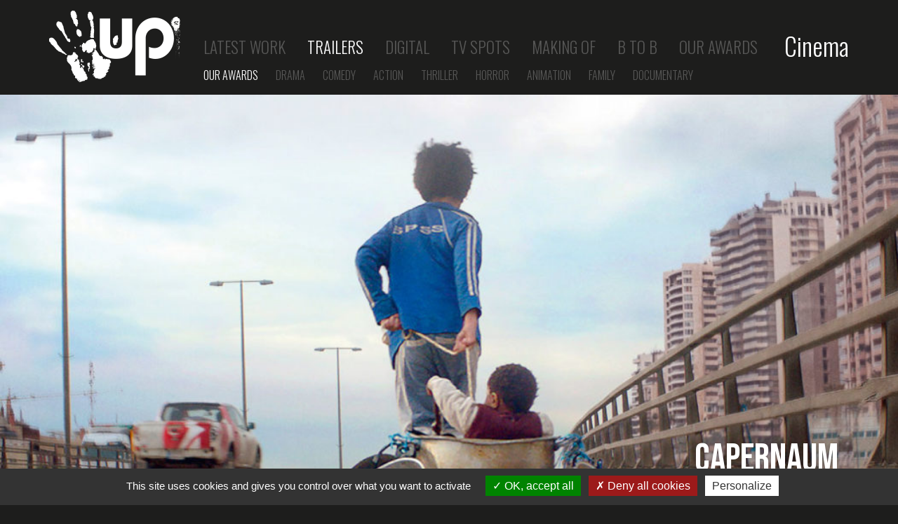

--- FILE ---
content_type: text/css
request_url: https://handsup.paris/wp-content/themes/handsup/assets/css/style-fluid.css?64269
body_size: 6189
content:
body{
	color:#ffffff;
	background-color:#1d1d1c;
	font-family: 'Oswald', sans-serif;
	font-weight: 100;
}

html{
	height:100%;
}

a{
	
}

a:hover{
	text-decoration:none;
}

img.big, img.small{
	max-width:100%;
	height:auto;
}

@media all and (max-width:767px){
	img.big{
		display:none;
	}
	
	img.small{
		display:inline-block;
	}	
}

@media all and (min-width:768px){
	img.big{
		display:inline-block;
	}
	
	img.small{
		display:none;
	}	
}

/**************
** section brands
***************/

body.page-brands-intro .switch {
	display: none;
}


body.page-section-brands .category_projects--1 article{
	position:absolute;
	/*bottom: 40px;
    left: 50px;*/
}

body.page-section-brands .article--top_left, body.page-section-brands  .article--top_center, body.page-section-brands  .article--top_right{
	top: 40px;
	bottom:auto;
}

body.page-section-brands  .article--center_left, body.page-section-brands  .article--center_center, body.page-section-brands .article--center_right{
	top: 50%;
	bottom:auto;
	transform:translateY(-50%);
}

body.page-section-brands .article--bottom_left, body.page-section-brands .article--bottom_center, body.page-section-brands .article--bottom_right{
	top:auto;
	bottom: 40px;
}

body.page-section-brands .article--top_right, body.page-section-brands .article--center_right, body.page-section-brands .article--bottom_right{
	text-align:right;
	right:50px;
}

body.page-section-brands .article--top_left, body.page-section-brands .article--center_left, body.page-section-brands .article--bottom_left{
	text-align:left;
	left:50px;
}

body.page-section-brands .article--top_center, body.page-section-brands .article--center_center, body.page-section-brands .article--bottom_center{
	text-align:center;
	left:10px;
	right:10px;
}


body.page-section-brands .category_projects--1 h2, body.page-section-brands .category_projects--1 h3, body.page-section-brands .category_projects--1 h4{
	position:static;
	color:#ffffff;
}
	




body.page-section-brands{
	color:#1d1d1c;
	background-color:#ffffff;
}

body.page-section-brands .project_body{
	background-color:#ffffff;
	padding: 40px 90px 40px 90px;
}

body.page-section-brands .project_body p{
	margin-top:25px;
	letter-spacing: 1px;
}

body.page-section-brands .project_videos div div{
	position: absolute;
	top: 10px;
	left: 10px;
	right: 10px;
	bottom: 10px;
	width: auto;
	padding:0;
}

body.page-section-brands footer{
	background-color:#ffffff;
}

body.page-section-brands header .section-back.section-back--brands{
	color:#1d1d1c;
}

body.page-section-brands header .handsup.handsup--brands{
	background:url('../img/header/handsup-brands.png') top left no-repeat;
}

/**************
** brands about us
***************/
body.page-section-brands.page-about_us .figure__text{
	color:#565655;
	border-left: solid 2px #565655;
}

/**************
** brands contact us
***************/
body.page-section-brands.page-contact_us {
    background-image: url(../img/contact-us/background-brands.png);
}

/**************
** brands intro
***************/

.brands_categories{
	margin:0 -15px 0 -15px;
	display:flex;
	justify-content:center;
}

.brands_categories__categorie {
	flex-basis:33.33%;
	color:#ffffff;
	display:flex;
	flex-direction:	column;
	justify-content:center;
	background-size:cover;
	margin:0 1px;
	opacity:1;
	transition: all 0.5s;
}

.brands_categories__categorie:hover {
	opacity:0.8
}

.brands_categories__categorie--all-media{
	background-image:url('https://handsup.paris/wp-content/uploads/2020/12/visuel_all_media.jpg');
	background-position: center;
}

.brands_categories__categorie--digital{
	background-image:url('https://handsup.paris/wp-content/uploads/2020/12/visuel_digital.jpg');
	background-position: center;
}

.brands_categories__categorie--movies{
	background-image:url('https://handsup.paris/wp-content/uploads/2020/12/visuel_brands.jpg');
	background-position: center;
}


.brands_categories__categorie h2{
	font-size:50px;
	text-align:center;
	text-transform:uppercase;
	color:#ffffff;
	text-decoration:none;
	text-shadow: 0 0 7px rgba(0,0,0, 0.5);
}

/**************
** brands lastest work
***************/
.sliderb{
	position:relative;
}

.sliderb__slide{
	background-size:cover;
}

body.page-lastest_workb main{
	padding-bottom:0;
}

.sliderb__inner{
	overflow:hidden;
}

.sliderb__slides{
	transition: all 1s;
}

.sliderb__slide{
	display:flex;
	flex-direction:column;
	justify-content:center;
	background-position: center;
}

.sliderb__slide--top_left, .sliderb__slide--top_center, .sliderb__slide--top_right{
	padding-top:30px;
	justify-content:flex-start;
}

.sliderb__slide--center_left, .sliderb__slide--center_center, .sliderb__slide--center_right{
	justify-content:center;
}

.sliderb__slide--bottom_left, .sliderb__slide--bottom_center, .sliderb__slide--bottom_right{
	justify-content:flex-end;
	padding-bottom:30px;
}

.sliderb__slide h2{
	color:#ffffff;
	font-size:95px;
	text-shadow: 0 0 7px rgba(0,0,0, 0.3);
}

.sliderb__slide h3{
	color:#ffffff;
	font-size:57px;
	margin-top:-10px;
	text-shadow: 0 0 7px rgba(0,0,0, 0.3);
}

.sliderb__slide h4{
	color:#ffffff;
	font-size:22px;
	text-shadow: 0 0 7px rgba(0,0,0, 0.3);
}

.sliderb__slide h5{
	color:#ffffff;
	font-size:20px;
	font-weight:300;
	text-transform:uppercase;
	margin-top:30px;
	text-shadow: 0 0 7px rgba(0,0,0, 0.3);
}

.sliderb__slide--top_right .sliderb__slide-text, .sliderb__slide--center_right .sliderb__slide-text, .sliderb__slide--bottom_right .sliderb__slide-text{
	margin-right:50px;
	text-align:right;
}

.sliderb__slide--top_left .sliderb__slide-text, .sliderb__slide--center_left .sliderb__slide-text, .sliderb__slide--bottom_left .sliderb__slide-text{
	margin-left:50px;
	text-align:left;
}

.sliderb__slide--top_center .sliderb__slide-text, .sliderb__slide--center_center .sliderb__slide-text, .sliderb__slide--bottom_center .sliderb__slide-text{
	text-align:center;
}



.sliderb__prev{
	position:absolute;
	top:10px;
	left:50%;
	margin-left:-16px;
	width:32px;
	height:32px;
	cursor:pointer;
	background-image: url(../img/project/fleche_haut.png);
	filter: drop-shadow(1px 2px 5px #999898);
}
.sliderb__prev.hidden{
	opacity:0;
}

.sliderb__next{
	position:absolute;
	bottom:10px;
	left:50%;
	margin-left:-16px;
	width:32px;
	height:32px;
	background-image: url(../img/project/fleche_bas.png);
	cursor:pointer;
	filter: drop-shadow(1px 2px 5px #999898);
}
.sliderb__next.hidden{
	opacity:0;
}

/**************
** header
***************/
header {
	padding-top:0.1px;
	height:135px;
}
header > div {
	position:relative;
}

header .handsup{
	position:absolute;
	left: 0;
	top:15px;
	width:187px;
	height:102px;	
	text-indent:-5000px;
	z-index:3;
}

header .handsup.handsup--cinema{
	background:url('../img/header/handsup.png') top left no-repeat;
}

header .section-back{
	position:absolute;
	right: 0;
	top:47px;
	font-size:36px;
	line-height:36px;
	height:38px;
	color:#ffffff;
	text-decoration:none;
	cursor:pointer;
}

header .section-back-1{
	position:absolute;
	right: 0;
	top:93px;
	font-size:20px;
	line-height:20px;
	height:38px;
	color:#1d1d1c;
	text-decoration:none;
	cursor:pointer;
}

header a:hover{
	opacity:0.7;
}

header ul{
	list-style-type:none;
	position:absolute;
	top:50px;
	left:180px;
}

header ul.brands-nav {
    margin: 0;
    padding: 50px 0;
    text-align: center;
	position:static;
	padding-left: 100px;
}

body.page-brands-intro header ul.brands-nav {
    display: none;
}

header ul.brands-nav li{
	margin-right: 0 14px;
}

header ul.brands-nav{
    left: 290px;
}
	
header ul ul{
	top:45px;
	left:0;
}

header ul ul{
	display:none;
}

header ul li.selected ul, header ul li.current ul{
	display:block;
}


header ul li{
	display:inline-block;
	margin-right: 28px;
}

header ul ul li{
	margin-right: 22px;
}

header ul a{
	font-size:23px;
	color:#575756;
	text-decoration:none;
	text-transform:uppercase;
}

header ul a:hover, header ul li.current > a{
	color:#ffffff;
	text-decoration:none;
}

header ul.brands-nav li a:hover, header ul.brands-nav li.current > a{
	color:#000000;
	opacity:1;
}

header ul a{
	font-size:23px;
}

header ul ul a{
	font-size:16px;
}

.switch{
	display:none;
}


/**************
** main
***************/
main{
	padding-bottom:57px;
}
	


/**************
** footer
***************/

footer{
	position:fixed;
	bottom:0;
	left:0;
	right:0;
	height:50px;
	background-color:#1d1d1c;
	padding-top: 7px;
}

footer .container{
	position:relative;
}

footer nav{
	display:flex;	
	justify-content: center;
}

footer .handsup{
	position:absolute;
	right: 0px;
	top:0px;
	width:50px;
	height:35px;
	background:url('../img/footer/handsup.png') top left no-repeat;
	text-indent:-5000px;
}

body.page-section-brands footer .handsup{
	display: none;
}

footer a{
	font-size:16px;
	line-height:38px;
	height:38px;
	color:#565655;
	display:inline-block;
	text-transform:uppercase;
}

footer a:hover{
	color:#565655;
	text-decoration:none;
	opacity:0.7;
}

footer a.about-us {
	background:url('../img/footer/about-us.png') top left no-repeat;
	padding-left: 40px;
	margin-right:30px;
}

footer  a.contact-us{
	background:url('../img/footer/contact-us.png') top left no-repeat;
	padding-left: 45px;
	margin-right:30px;
}

footer  a.facebook{
	background:url('../img/footer/facebook.png') top left no-repeat;
	width: 15px;
	margin-right:15px;
}
footer  a.linkedin{
	background:url('../img/footer/linkedin.png') top left no-repeat;
	width: 30px;
	margin-right:10px;
}

footer  a.instagram{
	background:url('../img/footer/instagram.png') top left no-repeat;
	width: 28px;
}


/**************
** home page
***************/
body.home{	
	height:100%;	
}

body.home .row{
	width:974px;
	height:592px;
	position:relative;
	margin: auto;
}

body.home .step1 .intro{
	animation-fill-mode: forwards;
	animation-duration: 2s;
	animation-name: step1;
	opacity:0;
}

body.home .step2{
	visibility: hidden;
	animation-fill-mode: forwards;
	animation-delay: 0s;
	animation-duration: 2s;
	animation-name: step2;
	opacity:0;
}

@keyframes step1 {
	0%{
		opacity:0;
	}
	25%{
		opacity:1;
	}
	75%{
		opacity:1;
	}
	100% {
		opacity:1;
		transform:translateY(-320px);
	}
}

@keyframes step2 {
	0% {
		visibility: visible;
		opacity:0;
	}
	
	100% {
		visibility: visible;
		opacity:1;
	}
}

body.home .intro{
	position:absolute;
	text-align:center;
	top:252px;
	left:0;
	right:0;
	text-transform:uppercase;
	color:#ffffff;
	font-size:60px;
}

body.home.intro .intro{
	top:-68px;
}

body.home h1, body.home span.logo {
	text-indent:-5000px;
	position:absolute;
	top:369px;
	left:440px;          
	width:116px;
	height:80px;	
}

body.home span.logo{
	background:url('../img/home/handsup.png') top left no-repeat;
	opacity:1;
	transition:all 0.2s ease-in;
}

body.home a h2{
	color:#565655;
	font-size:36px;
	position:absolute;
	top:323px;    	
	transition:all 0.5s ease-in;
	line-height:136px;
}

body.home a:hover ~ span.logo{
	opacity:0;
}

body.home a.cinema h2{
	left:250px;                    
}

body.home a.cinema:hover h2{
	/*left:497px;                   
	font-size:136px;*/ 
	transform:scale(3);
}

body.home a.brands h2{
	left:205px;                    
}

body.home a.brands:hover h2{
	/*left:-315px;                    
	font-size:136px;
	*/
	transform:scale(3);
}

body.home a.cinema{
	position:absolute;
	top:0px;
	left:0px;          
	width:531px;
	height:592px;
	
}

body.home a.cinema span{
	position:absolute;
	top:113px;
	left:123px;
	width:371px;
	height:414px;
	background:url('../img/home/main_a_gauche_on.png') top left no-repeat;
	background-size:contain;
	opacity:0.1;
	transition:all 0.5s ease-in;
}

body.home a.cinema:hover span{	
	top:0;
	left:0;
	width:531px;
	height:592px;	
	opacity:1;
}

body.home a.brands{
	position:absolute;
	top:0px;
	left:442px;          
	width:531px;
	height:592px;
}

body.home a.brands span{
	position:absolute;
	top:113px;
	left:61px;
	width:371px;
	height:414px;
	background:url('../img/home/main_a_droite_on.png') top left no-repeat;
	background-size:contain;
	opacity:0.1;
	transition:all 0.5s ease-in;
}

body.home a.brands:hover span{	
	top:0;
	left:0;
	width:531px;
	height:592px;
	opacity:1;
}

body.home .on h2{
	display:none;
}

body.home .on a:hover h2{
	display:block;
}

/**************
** cinema-intro
***************/
body.cinema-intro{	
	height:100%;	
}

body.cinema-intro main{
	margin-top:-150px;
	background:url('../img/cinema-intro/bg.png') center center  no-repeat;
	height:100vh;
	display:flex;
	flex-direction:column;
	justify-content:center;
	padding-bottom:0;
}

body.cinema-intro main ul{
	list-style-type:none;
	margin:0;
	padding:0;
}

body.cinema-intro main li{
	text-align:center;	
	font-size:143px;
	line-height:105px;
	font-family: 'Bebas Neue', sans-serif;
}

body.cinema-intro main.secondary ul{
	padding-top:60px;
}

body.cinema-intro main.secondary li{
	font-size:100px;
	line-height:75px;
}

body.cinema-intro main a{
	color:#464645;	
}

body.cinema-intro main a:hover{
	color:#ffffff;
	text-decoration:none;
}

main.main ul.main{
	display:block;
}

main.secondary ul.main{
	display:none;
}

main.main ul.secondary{
	display:none;
}

main.secondary ul.secondary{
	display:block;
}


/**************
** liste projet
***************/
.single-category .content{
	/*width:1050px;*/
	margin:25px auto;
	max-width:1000px;
}

.single-category .content p{
	text-align:center;
	font-size:18px;
	
}

.category{
	margin:0 -15px;
}

.category_projects{
	height:0;
	width:100%;
}

.category_projects div{
	float: left;
}

.category_projects--1 div{
	width:100%;	
	padding-top:53.32699%;
}

.category_projects--2 div{
	width:50%;	
	padding-top:26.66349%;
}

.category_projects--3 div{
	width:33.333333333%;	
	padding-top:17.77566%;
}
 
.category_projects--4 div{
	width:25%;	
	padding-top:13.33174+%;
}
/*


.category_projects--1{
		height:561px;
}

.category_projects--1 div{
	width:1052px;
	height:561px;
}

.category_projects--2{
		height:280px;
}

.category_projects--2 div{
	width:526px;
	height:280px;
}

.category_projects--3{
		height:187px;
}

.category_projects--3 div{
	width:350.66666px;
	height:187px;
}


.category_projects--4{
		height:140px;
}

.category_projects--4 div{
	width:263px;
	height:140px;
}*/

.category_projects div{
	position:relative;
	background-size:cover;
}


.category_projects--1 article{
	position:absolute;
	bottom: 40px;
    left: 50px;
}

.category_projects--2 article{
	position:absolute;
	bottom: 30px;
    left: 40px;
}

.category_projects--3 article{
	position:absolute;
	bottom: 20px;
    left: 30px;
}

.category_projects--4 article{
	position:absolute;
	bottom: 10px;
    left: 20px;
}


.category_projects h2, .category_projects h3, .category_projects h4{
	position:static;
	color:#ffffff;
	margin:0;
	font-family:'Bebas Neue';
	color:#ffffff;	
	text-shadow: 0 0 7px rgba(0, 0, 0, 0.3);
}

.category_projects--1 h2{	
	font-size:33px;
	line-height:33px;
}

.category_projects--2 h2{
	font-size:33px;
	line-height:33px;
}

.category_projects--3 h2{
	font-size:18px;
	line-height:18px;
}

.category_projects--4 h2{
	font-size:14px;
	line-height:14px;
}

.category_projects--1 h3{	
	font-size:27px;
	line-height:27px;
}

.category_projects--2 h3{
	font-size:27px;
	line-height:27px;
}

.category_projects--3 h3{
	font-size:16px;
	line-height:16px;
}

.category_projects--4 h3{
	font-size:12px;
	line-height:12px;
}

.category_projects--1 h4{	
	font-size:24px;
	line-height:24px;
}

.category_projects--2 h4{
	font-size:24px;
	line-height:24px;
}

.category_projects--3 h4{
	font-size:14px;
	line-height:14px;
}

.category_projects--4 h4{
	font-size:10px;
	line-height:10px;
}

.category_projects div:hover h2{
	opacity:1;
}

.category_projects span{
	opacity:0;
	transition: all 1s ease-in;
}
.category_projects div:hover span{
	background-color:transparent;
	border:solid 1px #ffffff;
	position:absolute;
	top:0;
	left:0;
	right:0;
	bottom:0;
	opacity:1;
}

/**************
** fiche projet
***************/


body.page-lastest_work{
	
}

body.single-project .slider{
	margin:0 -15px;
}

body.single-project .slider__inner{
	width: 100%;
	height:0;
	padding-bottom:53.32699%;
	margin:0;
}

body.single-project .slider__slides{
	height:0;
	/*padding-top:53.32699%;		*/
	width:100000px;	
}

body.single-project .slider__slide{
	height:0;	
	background-size:cover;
}

h3.titreslides{
	text-align:center;
	margin-top:40px;
	font-size: 28px; 
	font-weight:300;
	margin-bottom: 36px;
	color:#1d1d1d;
}

.page-section-cinema{
	/*background-color:#000000;*/
}

.project{
	margin:0 -15px;
	
	/*width:1052px;
	margin:auto;*/
}

.project_head{
	/*width:1052px;
	height:561px;*/
	padding-top:53.32699%;
	position:relative;
	background-size:cover;
}

.project_head div{
	position:absolute;
	right:85px;
	bottom:35px;
	text-align:right;
	color:#ffffff;
}

.project_head h1{
	font-size:56px;
	font-family:'Bebas Neue';
	text-shadow: 0 0 7px rgba(0,0,0, 0.3);
}

.project_head h2{
	font-size:36px;
	text-shadow: 0 0 7px rgba(0,0,0, 0.5);
}

.project_head h3{
	font-size:24px;
	font-weight: 100;
	text-shadow: 0 0 7px rgba(0,0,0, 0.5);
}

.project_body{
	max-width:1200px;
	margin:auto;
	/*background-color:#000000;*/
	padding: 60px 90px 90px 90px;  
	display:flex;
	justify-content: space-between;
	align-items:center;
}

.project_text p{
	font-size: 18px;
}

.project_logo{
	margin-left:40px;
}

.project_videos{
	/*display:flex;*/
}

.project_videos div{	
	float:left;
	position:relative;
}

.project_videos div div{
	position: absolute;
	top: 0;
	left: 0;
	right: 0;
	bottom: 0;
	width: auto;
	padding:0;
}

.project_videos--1 div{
	width:100%;	
	padding-top:53.32699%;
}

.project_videos--2 div{
	width:50%;	
	padding-top:26.66349%;
}

.project_videos--3 div{
	width:33.333333333%;	
	padding-top:17.77566%;
}

.project_videos--4 div{
	width:25%;	
	padding-top:13.33174%;
}

.project_videos div{
	position:relative;
	background-size:cover;
}

.project_videos h4{
	position:absolute;
	margin:0;
	font-family:'Bebas Neue';
	color:#ffffff;
	/*opacity:0;*/
	transition:all 0.5s ease-in;
}

.project_videos--1 h4{	
	bottom:40px;
	left:50px;
	font-size:33px;
	line-height:33px;
	text-shadow: 0 0 7px rgba(0,0,0, 0.3);
}

.project_videos--2 h4{
	bottom:30px;
	left:40px;
	font-size:22px;
	line-height:22px;
	text-shadow: 0 0 7px rgba(0,0,0, 0.3);
}

.project_videos--3 h4{
	bottom:20px;
	left:30px;
	font-size:24px;
	line-height:18px;
	text-shadow: 0 0 7px rgba(0,0,0, 0.3);
}

.project_videos--4 h4{
	bottom:10px;
	left:20px;
	font-size:23px;
	line-height:14px;
	text-shadow: 0 0 7px rgba(0,0,0, 0.3);
}

.project_videos div:hover h4{
	opacity:1;
}

.project_videos article span{
	display:none;
}
	
.project_videos span{
	position:absolute;
	background:url('../img/project/play.png') center center no-repeat;
	background-size:contain;
	top: 50%;
	left: 50%;
	-ms-transform: translate(-50%, -50%);
	transform: translate(-50%, -50%);
}

.project_videos--1 span{
	width:90px;
	height:108px;
}

.project_videos--2 span{
	width:60px;
	height:72px;
}

.project_videos--3 span{
	width:45px;
	height:59px;
}

.project_videos--4 span{
	width:45px;
	height:59px;
}

.project_videos div{
	opacity:1;
	transition:all 0.2s ease-in;
}

.project_videos div:hover{
	opacity:1;
}

.player{
	position:fixed;
	top:0;
	left:0;
	width:100vw;
	height:100vh;
	background-color:rgba(0,0,0,0.80);
	display:none;	
	z-index:1000;
	align-items:center;
	justify-content:center;
}

.player.show{
	display:flex;
}


.player__container{
	position:relative;
	width:900px;
	height:506.25px;
}

.player__video{
	height:506.25px;
}

.player__title{
	color:#ffffff;
	font-size:22px;
	font-weight:400;
	position:absolute;
	top:-60px;
}

.player__close{
	position:absolute;
	top:-60px;
	right:-110px;
	width:42px;
	height:43px;
	background-image:url('../img/project/close.png');
}

.player__close:hover{
	opacity:0.8;
	cursor:pointer;
}

/**************
** page generic
***************/

body.page-generic main{
	margin-top:-150px;
	height:100vh;
	display:flex;
	flex-direction:column;
	justify-content: center;
}

/**************
** about us
***************/
body.page-about_us{
	
}

body.page-about_us main{
	margin-top:0;
	height:auto;
}

body.page-about_us main .content{
	margin-top:25px;
}

body.page-about_us main .content p{
	width:850px;
	margin:auto;
	font-size:18px;
	font-weight:300;
}

body.page-about_us main .content p strong{
	font-weight:500;
}

.figure:first-of-type{
	/*margin-top:50px;*/
}

.figure{
	width:950px;
	margin:auto;
	margin-bottom:5px;
	font-family: 'Bebas Neue', sans-serif;
	display:block;
	position:relative;
	height:100px;
	
}

.figure__title{
	color:#636363;
	font-size:100px;
	line-height:100px;
	width: 190px;
    text-align: right;
}

.figure__text{
	color:#ffffff;
	font-size:48px;
	position:absolute;
	top:19px;
	left:215px;
	padding-left:20px;
	height:58px;
	line-height:58px;
	border-left:solid 2px #ffffff;
	padding-top:3px;
}


/**************
** contact us
***************/
body.page-contact_us{
	background-image:url('../img/contact-us/background.png');
	background-repeat:no-repeat;
	background-position:center center;
}

body.page-contact_us .content{
	font-family: 'Bebas Neue', sans-serif;
	text-align:center;
	color:#343433;
	padding-top:75px;
}

body.page-contact_us .content h2{
	font-size:56px;
}

body.page-contact_us .content p{
	margin-top:-30px;
	font-size:78px;
}

body.page-contact_us .content a{
	color:#343433;
}

body.page-contact_us .content a:hover{
	opacity:0.8;
	text-decoration:none;
}

/**************
** making of
***************/

body.page-making_of{
	
}
body.page-making_of main {
	height:auto;
	margin-top:0;
	display:block;
}

body.page-making_of main .content{
	/*width:1050px;*/
	margin:25px -15px 0 -15px;
}

body.page-making_of .content p{
	text-align:center;
	font-size:18px;
}

/**************
** b2b
***************/

body.page-b2b{
	
}

body.page-b2b main .content{
	width:1050px;
	margin:auto;
	margin-top:25px;
}

body.page-b2b .content p{
	text-align:center;
	font-size:18px;
}

/**************
** lastest work
***************/

body.page-lastest_work{
	
}

.slider__inner{
	position:relative;
	height:525px;
	margin:0 -15px 0 -15px;
	overflow:hidden;
}

.slider__slides{
	position:absolute;
	top:0;
	left:0;
	width:100000px;
	height:525px;
	transition: all 1s;
}
.slider__slide{
	background-size:cover;
	height:525px;
	float:left;
}

.slider__slide-text{
	display:flex;
	flex-direction:column;	
	height: 100%;
    /*width: 50%;
    margin-left: 50%;*/
}

.slider__slide-text--top_left, .slider__slide-text--top_center, .slider__slide-text--top_right{
	justify-content:flex-start;
}

.slider__slide-text--center_left, .slider__slide-text--center_center, .slider__slide-text--center_right{
	justify-content:center;
}

.slider__slide-text--bottom_left, .slider__slide-text--bottom_center, .slider__slide-text--bottom_right{
	justify-content:flex-end;
}
	
.slider__slide h2{	
	color:#ffffff;
	font-size:95px;	
	margin-bottom:50px;
	text-shadow: 0 0 7px rgba(0,0,0, 0.3);
}

.slider__slide-text--top_left h2, .slider__slide-text--center_left h2, .slider__slide-text--bottom_left h2{
	text-align: left;
}

.slider__slide-text--top_center h2, .slider__slide-text--center_center h2, .slider__slide-text--bottom_center h2{
	text-align: center;
}

.slider__slide-text--top_right h2, .slider__slide-text--center_right h2, .slider__slide-text--bottom_right h2{
	text-align: right;
}

.slider__slide h3{
	color:#ffffff;
	font-size:20px;
	font-weight:300;
	text-align:center;
	text-transform:uppercase;
}


.slider__bullets{
	display:flex;
	justify-content: center;
}

.slider__bullet{
	width:18px;
	height:18px;
	background-color:#575756;
	margin:20px 4px;
	cursor:pointer;
}

.slider__bullet--current{
	background-color:#ffffff;
}

.slider__prev{
	position:absolute;
	top:0;
	bottom:0;
	left:0;
	width:64px;	
	cursor:pointer;
	background: url(../img/project/fleche_gauche.png) center center no-repeat;	
	filter: drop-shadow(1px 2px 5px #999898);
}

.slider__next{
	position:absolute;
	top:0;
	bottom:0;
	right:0;
	width:64px;	
	background: url(../img/project/fleche_droite.png) center center no-repeat;
	cursor:pointer;
	filter: drop-shadow(1px 2px 5px #999898);
}

/**************************
** responsive
** large
**************************/
@media (max-width: 1199px){
	header .section-back{
		right:8px;
	}
	
	header .handsup{
		left:8px;
	}
	
	header ul.cinema-nav {
		left:170px;
	}
	
	header ul.cinema-nav li{
		margin-right:26px;
	}
	
	header ul.cinema-nav li a{
		font-size:20px;
	}
	
	header ul.cinema-nav ul li {
		margin-right: 8px;
	}
	
	header ul.cinema-nav ul li a{
		font-size:17px;
	}
	
	
	
	
	
}


/**************************
** responsive
** laptop
**************************/
@media (max-width: 1199px){	

	/* intro cinema */
	body.cinema-intro main li{
	    font-size: 115px;
		line-height: 90px;
	}
	
	body.cinema-intro main.secondary li {
		font-size: 85px;
		line-height: 65px;
	}
}

/**************************
** responsive
** tablette
**************************/
@media (max-width: 991px), (orientation: portrait){
	
	body.page-section-brands .article--top_left, body.page-section-brands  .article--top_center, body.page-section-brands  .article--top_right{
		top: 20px;		
	}

	body.page-section-brands .article--bottom_left, body.page-section-brands .article--bottom_center, body.page-section-brands .article--bottom_right{
		bottom: 20px;
	}

	body.page-section-brands .article--top_right, body.page-section-brands .article--center_right, body.page-section-brands .article--bottom_right{
		right:30px;
	}

	body.page-section-brands .article--top_left, body.page-section-brands .article--center_left, body.page-section-brands .article--bottom_left{
		left:30px;
	}


	header .section-back-1 {
        right: 8px;
	}
	
	.switch {
	  display: block;
	  cursor: pointer;
	  position:absolute;
	  top:48px;
	  right:8px;	  
	  z-index:2;
	}
	
	header .handsup.handsup--cinema {
		background: url('../img/header/handsup.png') top left no-repeat;
		width: 150px;
		background-size: contain;
		margin-top: 10px;
}
	header ul.cinema-nav ul li a {
    font-size: 17px;
    line-height: 1;
}

	.bar1, .bar2, .bar3 {
	  width: 35px;
	  height: 5px;
	  background-color: #ffffff;
	  margin: 6px 0;
	  transition: 0.4s;
	}
	
	.page-section-brands .bar1,
	.page-section-brands .bar2,
	.page-section-brands .bar3
	{
		background-color: #000000;
	}
	

	.switch.open .bar1 {
	  -webkit-transform: rotate(-45deg) translate(-9px, 6px);
	  transform: rotate(-45deg) translate(-9px, 6px);
	}

	.switch.open .bar2 {opacity: 0;}

	.switch.open .bar3 {
	  -webkit-transform: rotate(45deg) translate(-8px, -8px);
	  transform: rotate(45deg) translate(-8px, -8px);
	}
	
	header ul.cinema-nav, header ul.brands-nav{
		position:fixed;
		top:0;
		left:0;
		height:100vh;
		width:100vw;
		overflow:hidden;
		z-index:1;
		transition: 0.4s;
		background-color: #1d1d1c;
		margin: 0;
		margin-left:-100vw;
		padding: 126px 0 0 46px;
	}
	
	header ul.brands-nav{
		background-color: #ffffff;
	}
	
	header ul.cinema-nav li, header ul.brands-nav li{
		display:block;
	}
	
	header ul.cinema-nav ul, header ul.brands-nav ul{		
		display:block;
		position: static;
		padding-left: 20px;
		padding-top: 0;
	}
	
	header ul.cinema-nav.open, header ul.brands-nav.open{
		margin-left:0;		
	}	
	
	header nav .section-back{
		display:none;
	}
	
	header .handsup.open{
		position:fixed;
	}
	
	body.open{
		height:100vh;
		overflow:hidden;
	}
	
	.switch.open {
		position:fixed;
	}
	
	/* intro brands */
	.brands_categories{
		flex-direction: column;
	}
	
	.brands_categories__categorie--all-media{
		background-image:url('https://handsup.paris/wp-content/uploads/2020/12/visuel_all_media_sm.jpg');
		background-position: center;
	}

	.brands_categories__categorie--digital{
		background-image:url('https://handsup.paris/wp-content/uploads/2020/12/visuel_digital_sm.jpg');
		background-position: center;
	}

	.brands_categories__categorie--movies{
		background-image:url('https://handsup.paris/wp-content/uploads/2020/12/visuel_brands_sm.jpg');
		background-position: center;
	}

	/* intro */
	@keyframes step1 {
		0%{
			opacity:0;
		}
		25%{
			opacity:1;
		}
		75%{
			opacity:1;
		}
		100% {
			opacity:1;
			transform:translateY(-240px);
		}
	}
	
	body.home.intro .intro{
		top:12px;
	}

	body.home .row {
		width: 738px;
	}
	
	body.home span.logo{
		left:311px;
	}
	
	body.home a.cinema {
        left: 0px;
		width: 369px;
	}
	
	body.home a.cinema span {
		left: 0;
		width: 369px;
	}
	
	body.home a.cinema h2 {
		left: 122px;
	}
	
	body.home a.brands {
		left: 369px;
		width: 369px;		
	}
	
	body.home a.brands span {		
		left: 0;
		width: 369px;
	}
	
	body.home a.brands h2 {
		left: 140px;
	}
	
	body.home a.cinema:hover h2{
		transform:none;
	}
	
	body.home a.cinema:hover span{	
		top:113px;
		left:0;          
		width:369px;
		height:592px;
		opacity:0.1;
	}

	body.home a.brands:hover h2{
		transform:scale(1);
	}
	
	body.home a.brands:hover span{	
		top:113px;
		left:0;          
		width:369px;
		height:592px;
		opacity:0.1;
	}
	
	body.home a:hover ~ span.logo{
		opacity:1;
	}
	
	/* intro cinema */
	body.cinema-intro main li{
		font-size: 123px;
		line-height: 95px;
	}
		
	/* liste projet */
	.category_projects--1 div, 
	.category_projects--2 div,
	.category_projects--3 div,
	.category_projects--4 div
	{
		width:100%;	
		padding-top:53.32699%;
	}
	
	.category_projects--1 article, 
	.category_projects--2 article,
	.category_projects--3 article,
	.category_projects--4 article
	{
		bottom:20px;
		left:30px;
	}
	
	.category_projects--1 h2, 
	.category_projects--2 h2,
	.category_projects--3 h2,
	.category_projects--4 h2
	{
		font-size:33px;
		line-height:33px;
	}
	
	.category_projects--1 h3, 
	.category_projects--2 h3,
	.category_projects--3 h3,
	.category_projects--4 h3
	{
		font-size:27px;
		line-height:27px;
	}
	
	.category_projects--1 h4, 
	.category_projects--2 h4,
	.category_projects--3 h4,
	.category_projects--4 h4
	{
		font-size:24px;
		line-height:24px;
	}
	
	.category_projects div:hover span{
		display:none;
	}
	
	/* fiche projet */
	.project_videos--1 div, 
	.project_videos--2 div,
	.project_videos--3 div,
	.project_videos--4 div
	{
		width:100%;	
		padding-top:53.32699%;
	}
	
	.project_videos--1 h4, 
	.project_videos--2 h4,
	.project_videos--3 h4,
	.project_videos--4 h4
	{
		opacity: 1;
		bottom:20px;
		left:30px;
		font-size:33px;
		line-height:33px;
	}
	
	.project_videos--1 span, 
	.project_videos--2 span,
	.project_videos--3 span,
	.project_videos--4 span
	{
		width:60px;
		height:72px;
	}
	
	.player__container{
		width:600px;
		height:337px;
	}

	.player__video{
		height:337px;
	}
	
	.player__close {
		right:-21px;
	}
	
	/* about us */	
	body.page-about_us main .content p{
		width:100%;
	}
	
	.figure {
		width: 100%;
	}
	
	.figure__title {
		font-size: 70px;
		width: 119px;
	}
	
	.figure__text {
		font-size: 40px;
		left: 140px;
	}
	
	/* b2b */
	body.page-b2b main .content {
		width:100%;
	}
		
	
}

/**************************
** responsive
** ecrans pas haut
**************************/
@media (max-height: 700px){
	
	/*intro cinema*/
	body.cinema-intro main{
		background-size:contain;
	}
	
	body.cinema-intro main li {
		font-size: 75px;
		line-height: 60px;
	}
}

/**************************
** responsive
** mobile
**************************/
@media (max-width: 767px){
	
	.player__close {
		right:0;
	}
	
	body.page-section-brands .article--top_left, body.page-section-brands  .article--top_center, body.page-section-brands  .article--top_right{
		top: 10px;		
	}

	body.page-section-brands .article--bottom_left, body.page-section-brands .article--bottom_center, body.page-section-brands .article--bottom_right{
		bottom: 10px;
	}

	body.page-section-brands .article--top_right, body.page-section-brands .article--center_right, body.page-section-brands .article--bottom_right{
		right:20px;
	}

	body.page-section-brands .article--top_left, body.page-section-brands .article--center_left, body.page-section-brands .article--bottom_left{
		left:20px;
	}
	
	header .handsup.handsup--cinema{
		margin-top: 0;
	}
	
	.switch{
		top: 38px;
	}
	
	header ul.cinema-nav li {
		line-height: 1.2;
	}
		
	header ul.cinema-nav li a {
		font-size: 18px;		
	}
	
	header ul.cinema-nav {
		padding-top: 109px;
	}	
	
	body.page-section-brands ul.cinema-nav {
		padding-top: 126px;
	}	
	
	body.page-section-brands header ul.cinema-nav li {
		line-height:1.5;
	}

	/* footer */
	footer .handsup {
		display:none;
	}
	
	footer a {
		font-size: 14px;
	}
	
	footer a.about-us{
		margin-right:12px;
		padding-left: 35px;		
	}
	
	footer a.contact-us{
		margin-right:12px;
		padding-left: 40px;
	}
	
	/* home */
	body.home .step1 .intro{
		font-size:33px;
		top:230px;
	}
		
	body.home .step2{
		animation-delay:0.5s;
	}
	
	@keyframes step1 {
		0%{
			opacity:0;
		}
		15%{
			opacity:1;
		}
		75%{
			opacity:1;
		}
		100% {
			opacity:1;
			transform: translateY(-150px);
		}
	}
	
	body.home .intro{
		top:181px;
		line-height:60px;
	}
	
	body.home.intro .intro{
		font-size:33px;
		top:118px;
	}
	
	body.home .step2, body.home .step3 {
		position:fixed;
		top:0;
		left:0;
		right:0;
		bottom:0;
		background-image: url(../img/contact-us/background.png);
		background-repeat: no-repeat;
		background-position: center center;
		background-size:contain;
		display:flex;
		flex-direction:column;
		justify-content:center;
		align-items: center;
	}
	
	body.home span.logo{
		display:block;
		position:static;
		order: 1;
	}
	
	body.home a.cinema {
		position:static;
		width: auto;
		height:auto;
		order: 2;
	}
	
	body.home a.cinema:hover {
		opacity: 0.7;
	}	
	
	body.home a.cinema span{
		display:none;
	}
	
	body.home a.cinema h2{
		display:block;
		position:static;
		text-align:center;
		width:auto;
		height:auto;
		line-height: 1.2;
		width:116px;
		color:#ffffff;
		border-radius:3px;
		text-align:center;
		margin: 20px 0;
	}
	
	body.home a.brands {
		position:static;
		width: auto;
		height:auto;
		order: 3;
	}
	body.home a.brands:hover {
		opacity: 0.7;
	}
	
	body.home a.brands span{
		display:none;
	}
	
	body.home a.brands h2{
		display:block;
		position:static;
		text-align:center;
		width:auto;
		height:auto;
		line-height: 1.2;
		width:116px;
		color:#ffffff;
		border-radius:3px;
	}
	
	/* intro brands */
	.brands_categories__categorie h2{
		font-size:30px;
	}
	
	.brands_categories{
		height: auto !important;
		display:block;
	}
	
	.brands_categories__categorie {
		height: auto !important;
		padding-top: 53%;
		position: relative;
	}
	
	.brands_categories__categorie a{
		position: absolute;
		left: 0;
		right: 0; 
		top: 50%;
		transform: translateY(-50%);
	}
	
	/* intro cinema */
	body.cinema-intro main{
		background-size:contain;
	}
	
	body.cinema-intro main li {
		font-size: 55px;
		line-height: 43px;
	}

	body.cinema-intro main.secondary li {
		font-size: 50px;
		line-height: 40px;
	}
	
	/* lastest work */
	.slider__slide h2 {
		font-size: 45px;
		line-height: 45px;
		margin-bottom: 10px;
	}
	
	/* lastest work b*/
	.sliderb__slide h2{
		font-size:55px;
	}

	.sliderb__slide h3{
		font-size:37px;
		margin-top:-5px;
	}

	.sliderb__slide h4{
		font-size:18px;
	}

	.sliderb__slide h5{
		font-size:16px;
		margin-top:20px;
	}

	/* liste projet */
	
	.category_projects--1 article, 
	.category_projects--2 article,
	.category_projects--3 article,
	.category_projects--4 article
	{
		bottom:10px;
		left:20px;		
	}
	
	.category_projects--1 h2, 
	.category_projects--2 h2,
	.category_projects--3 h2,
	.category_projects--4 h2
	{
		font-size:27px;
		line-height:27px;
	}
	
	.category_projects--1 h3, 
	.category_projects--2 h3,
	.category_projects--3 h3,
	.category_projects--4 h3
	{
		font-size:24px;
		line-height:24px;
	}
	
	.category_projects--1 h4, 
	.category_projects--2 h4,
	.category_projects--3 h4,
	.category_projects--4 h4
	{
		font-size:21px;
		line-height:21px;
	}
	
	/* fiche projet */
	
	.project_head h1 {
		font-size: 36px;
		margin: 0;
		line-height: 36px;
	}
	
	.project_head h2 {
		font-size: 26px;
		margin: 0;
		line-height: 26px;
	}
	
	.project_head h3 {
		font-size: 18px;
		margin: 0;
		line-height: 18px;
		
	}
	
	.project_head div {
		right: 8px;
		bottom: 5px;
	}
	
	.project_body{
		flex-direction:column;
		padding: 60px 10px 60px 10px;
	}
	
	body.page-section-brands .project_body{
		padding: 40px 10px 40px 10px;
	}
	
	.project_text p {
		font-size: 16px;
		text-align: justify;
	}
	
	.project_logo {
		margin-left: 0;
		margin-top: 40px;
		width: 140px;
	}
	
	.project_videos--1 h4, 
	.project_videos--2 h4,
	.project_videos--3 h4,
	.project_videos--4 h4
	{
		opacity: 1;
		bottom:10px;
		left:20px;
		font-size:27px;
		line-height:27px;
	}
	
	.project_videos--1 span, 
	.project_videos--2 span,
	.project_videos--3 span,
	.project_videos--4 span
	{
		width:45px;
		height:59px;
	}
	
	/* contact us */
	body.page-contact_us {
		background-size: contain;
	}
	
	body.page-contact_us .content h2 {
		font-size: 34px;
	}
	
	body.page-contact_us .content p {
		margin-top: -17px;
		font-size: 33px;
	}
	
	/* about us */
	body.page-about_us main{
		padding-bottom: 0;
	}
	
	.figure{
		margin-bottom: 15px;
		text-align:center;
		height:auto;
		margin-bottom:20px;
	}
	
	.figure__title {
		font-size: 35px;
		width: auto;
		text-align: center;
		line-height:0.8;
	}
	
	.figure__text {
		position:static;
		font-size: 20px;
		left:0;
		padding-left: 0;
		height: auto;
		line-height: 1;
		border-left: none;
	}
	
	body.page-section-brands.page-about_us .figure__text{
		border-left: none;
	}
	
	
	
}